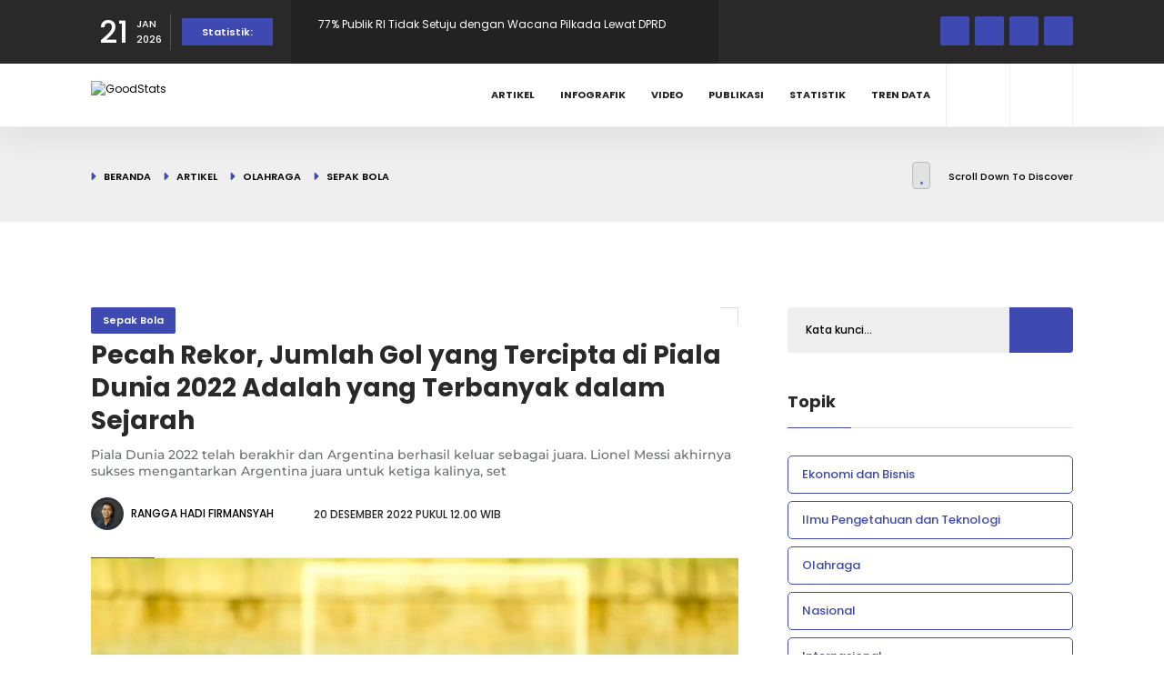

--- FILE ---
content_type: text/html; charset=UTF-8
request_url: https://goodstats.id/article/pecah-rekor-jumlah-gol-yang-tercipta-di-piala-dunia-2022-adalah-yang-terbanyak-dalam-sejarah-Rl7zA
body_size: 13104
content:
<!doctype html>
<html lang="id">

<head>
    <meta charset="utf-8">
    <meta http-equiv="x-ua-compatible" content="ie=edge">
    <meta name="csrf-token" content="7uPEVeY31DzIV3ayLvyRAOCmQwfxn7ewfJEm4zCU">
    <meta name="viewport" content="width=device-width, initial-scale=1, minimum-scale=1">
    <link rel="canonical" href="https://goodstats.id/article/pecah-rekor-jumlah-gol-yang-tercipta-di-piala-dunia-2022-adalah-yang-terbanyak-dalam-sejarah-Rl7zA"/>

    <title>Pecah Rekor, Jumlah Gol yang Tercipta di Piala Dunia 2022 Adalah yang Terbanyak dalam Sejarah - GoodStats</title>

<!-- SEO tag data -->
<meta name="title" content="Pecah Rekor, Jumlah Gol yang Tercipta di Piala Dunia 2022 Adalah yang Terbanyak dalam Sejarah - GoodStats" />
<meta name="description" content="Piala Dunia 2022 telah berakhir dan Argentina berhasil keluar sebagai juara. Lionel Messi akhirnya sukses mengantarkan Argentina juara untuk ketiga kalinya, set" />
<meta name="keywords" content="GoodStats,statistik,data">
<meta name="copyright" content="GoodStats">
<meta name="author" content="GoodStats">

    <meta name="robots" content="index, follow" />
    <meta name="googlebot" content="index, follow" />
    <meta name="googlebot-news" content="index, follow" />

<!-- og -->
<meta property="og:type" content="page" />
<meta property="og:title" content="Pecah Rekor, Jumlah Gol yang Tercipta di Piala Dunia 2022 Adalah yang Terbanyak dalam Sejarah - GoodStats" />
<meta property="og:description" content="Piala Dunia 2022 telah berakhir dan Argentina berhasil keluar sebagai juara. Lionel Messi akhirnya sukses mengantarkan Argentina juara untuk ketiga kalinya, set" />
<meta property="og:image" content="https://ik.imagekit.io/goodid/nyc/goodstats/uploads/articles/original/2022/12/20/pecah-rekor-jumlah-gol-yang-tercipta-di-piala-dunia-2022-adalah-yang-terbanyak-dalam-sejarah-VTVme4gqA7.jpg?tr=w-1200,h-630,fo-center" />
<meta property="og:url" content="https://goodstats.id/article/pecah-rekor-jumlah-gol-yang-tercipta-di-piala-dunia-2022-adalah-yang-terbanyak-dalam-sejarah-Rl7zA" />
<meta property="og:site_name" content="GoodStats" />

<!-- twitter -->
<meta name="twitter:card" content="summary_large_image" />
<meta name="twitter:site" content="@GoodStatsid" />
<meta name="twitter:creator" content="@GoodStatsid" />
<meta name="twitter:title" content="Pecah Rekor, Jumlah Gol yang Tercipta di Piala Dunia 2022 Adalah yang Terbanyak dalam Sejarah - GoodStats" />
<meta name="twitter:description" content="Piala Dunia 2022 telah berakhir dan Argentina berhasil keluar sebagai juara. Lionel Messi akhirnya sukses mengantarkan Argentina juara untuk ketiga kalinya, set" />
<meta name="twitter:image" content="https://ik.imagekit.io/goodid/nyc/goodstats/uploads/articles/original/2022/12/20/pecah-rekor-jumlah-gol-yang-tercipta-di-piala-dunia-2022-adalah-yang-terbanyak-dalam-sejarah-VTVme4gqA7.jpg?tr=w-1200,h-630,fo-center" />
<meta name="twitter:image:alt" content="Pecah Rekor, Jumlah Gol yang Tercipta di Piala Dunia 2022 Adalah yang Terbanyak dalam Sejarah - GoodStats" />

<!-- favicon -->
<link rel="apple-touch-icon" sizes="180x180" href="https://goodstats.id/apple-touch-icon.png">
<link rel="icon" type="image/png" sizes="32x32" href="https://goodstats.id/favicon.ico">
<link rel="icon" type="image/png" sizes="16x16" href="https://goodstats.id/favicon.ico">
<link rel="manifest" href="https://goodstats.id/site.webmanifest">
<link rel="mask-icon" href="https://goodstats.id/safari-pinned-tab.svg" color="#5bbad5">
<meta name="msapplication-TileColor" content="#ffc40d">
<meta name="theme-color" content="#ffffff">

<link rel="preconnect" href="https://dash.goodstats.id">
<link rel="dns-prefetch" href="https://dash.goodstats.id">

    <link rel="preconnect" href="https://ik.imagekit.io">
    <link rel="dns-prefetch" href="https://ik.imagekit.io">

    <meta property="fb:app_id" content="5586560354762184"/>
<meta name="google-adsense-account" content="ca-pub-2945978044526481">

            <meta property="fb:app_id" content="5586560354762184"/>
<meta name="google-adsense-account" content="ca-pub-2945978044526481">
    
    <link href="https://goodstats.id/css/plugins.min.css?1755045372" rel="stylesheet" type="text/css" />
    <link rel="preload" as="style" href="https://goodstats.id/build/assets/app-JENXgflb.css" /><link rel="stylesheet" href="https://goodstats.id/build/assets/app-JENXgflb.css" />    <link rel="preload" href="https://goodstats.id/vendor/jquery-confirm/jquery-confirm.min.css" as="style"
        onload="this.onload=null;this.rel='stylesheet'">
    <noscript>
        <link rel="stylesheet" href="https://goodstats.id/vendor/jquery-confirm/jquery-confirm.min.css">
    </noscript>


        <script type="application/ld+json">
                    {
                "@context": "https://schema.org",
                "@type": "BreadcrumbList",
                "itemListElement": [
                    {
                        "@type": "ListItem",
                        "position": 1,
                        "name": "GoodStats",
                        "item": "https://goodstats.id"
                    },
                    {
                        "@type": "ListItem",
                        "position": 2,
                        "name": "Olahraga",
                        "item": "https://goodstats.id/topic/olahraga"
                    },
                    {
                        "@type": "ListItem",
                        "position": 3,
                        "name": "Sepak Bola",
                        "item": "https://goodstats.id/topic/olahraga/sepak-bola"
                    }
                ]
            }
            </script>
    <script type="application/ld+json">
        {
            "@context": "https://schema.org",
            "@type": "WebPage",
            "headline": "Pecah Rekor, Jumlah Gol yang Tercipta di Piala Dunia 2022 Adalah yang Terbanyak dalam Sejarah",
            "url": "https://goodstats.id/article/pecah-rekor-jumlah-gol-yang-tercipta-di-piala-dunia-2022-adalah-yang-terbanyak-dalam-sejarah-Rl7zA",
            "datePublished": "2022-12-20T12:00:00+07:00",
            "image": "https://ik.imagekit.io/goodid/nyc/goodstats/uploads/articles/original/2022/12/20/pecah-rekor-jumlah-gol-yang-tercipta-di-piala-dunia-2022-adalah-yang-terbanyak-dalam-sejarah-VTVme4gqA7.jpg?tr=w-1200,h-630,fo-center",
            "thumbnailUrl": "https://ik.imagekit.io/goodid/nyc/goodstats/uploads/articles/original/2022/12/20/pecah-rekor-jumlah-gol-yang-tercipta-di-piala-dunia-2022-adalah-yang-terbanyak-dalam-sejarah-VTVme4gqA7.jpg?tr=w-857,h-400,fo-center"
        }
    </script>
    <script type="application/ld+json">
		{
			"@context": "https://schema.org",
			"@type": "NewsArticle",
			"mainEntityOfPage": {
				"@type": "WebPage",
				"@id": "https://goodstats.id/article/pecah-rekor-jumlah-gol-yang-tercipta-di-piala-dunia-2022-adalah-yang-terbanyak-dalam-sejarah-Rl7zA"
			},
			"headline": "Pecah Rekor, Jumlah Gol yang Tercipta di Piala Dunia 2022 Adalah yang Terbanyak dalam Sejarah",
			"image": {
				"@type": "ImageObject",
			    "url": "https://ik.imagekit.io/goodid/nyc/goodstats/uploads/articles/original/2022/12/20/pecah-rekor-jumlah-gol-yang-tercipta-di-piala-dunia-2022-adalah-yang-terbanyak-dalam-sejarah-VTVme4gqA7.jpg?tr=w-1200,h-630,fo-center"
            },
			"datePublished": "2022-12-20T12:00:00+07:00",
			"dateModified": "2026-01-21T02:01:40+07:00",
			"author": {
				"@type": "Person",
				"name": "Rangga Hadi Firmansyah"
			},
			"publisher": {
				"@type": "Organization",
				"name": "GoodStats",
				"logo": {
					"@type": "ImageObject",
					"url": "https://goodstats.id/images/logo/logo-200.png"
				}
			},
			"description": "Piala Dunia 2022 telah berakhir dan Argentina berhasil keluar sebagai juara. Lionel Messi akhirnya sukses mengantarkan Argentina juara untuk ketiga kalinya, set"
		}
    </script>

            <!-- Google Tag Manager -->
<script async src="https://www.googletagmanager.com/gtag/js?id=G-MGTKBHMJBP"></script>
<script>
window.dataLayer = window.dataLayer || [];
    function gtag(){dataLayer.push(arguments);}
    gtag('js', new Date());

    gtag('config', 'G-MGTKBHMJBP');
</script>
<!-- End Google Tag Manager -->

<!-- Geniee Wrapper Head Tag -->
<!-- <script>
window.gnshbrequest = window.gnshbrequest || {cmd:[]};
  window.gnshbrequest.cmd.push(function(){
    window.gnshbrequest.registerPassback("1538162_goodstats.id_300x250");
    window.gnshbrequest.registerPassback("1538163_goodstats.id_728x90");
    // window.gnshbrequest.registerPassback("1538165_goodstats.id_320x50_overlay");
    window.gnshbrequest.forceInternalRequest();
  });

</script>
<script async src="https://cpt.geniee.jp/hb/v1/217274/919/wrapper.min.js"></script> -->
<!-- /Geniee Wrapper Head Tag -->

<script type="application/javascript" src="//anymind360.com/js/19725/ats.js"></script>
    </head>

<body>
            <!-- Google Tag Manager (noscript) -->
<noscript><iframe src="https://www.googletagmanager.com/ns.html?id=GTM-P3SHCBG"
height="0" width="0" style="display:none;visibility:hidden"></iframe></noscript>
<!-- End Google Tag Manager (noscript) -->

<script>
  window.fbAsyncInit = function() {
    FB.init({
      appId            : '1259900347786285',
      autoLogAppEvents : true,
      xfbml            : true,
      version          : 'v13.0'
    });
  };
</script>
<script async defer crossorigin="anonymous" src="https://connect.facebook.net/en_US/sdk.js"></script>

<!-- Geniee Wrapper Body Tag 1538165_goodstats.id_320x50_overlay -->
<div data-cptid="1538165_goodstats.id_320x50_overlay" style="display: block;">
<script>
  window.gnshbrequest.cmd.push(function() {
    window.gnshbrequest.applyPassback("1538165_goodstats.id_320x50_overlay", "[data-cptid='1538165_goodstats.id_320x50_overlay']");
  });
</script>
</div>
<!-- /Geniee Wrapper Body Tag 1538165_goodstats.id_320x50_overlay -->
    
        <script>
        window.fbAsyncInit = function() {
            FB.init({
                appId: '1259900347786285',
                autoLogAppEvents: true,
                xfbml: true,
                version: 'v13.0'
            });
        };
    </script>
    <script async defer crossorigin="anonymous" src="https://connect.facebook.net/en_US/sdk.js"></script>

    <div id="main">
        <div class="progress-bar-wrap">
            <div class="progress-bar color-bg"></div>
        </div>

        <header class="main-header">
            <div class="top-bar fl-wrap">
            <div class="container compact">
                <div class="date-holder">
                    <span class="date_num">21</span>
                    <span class="date_mounth">JAN</span>
                    <span class="date_year">2026</span>
                </div>
                                    <div class="header_news-ticker-wrap">
                        <div class="hnt_title">Statistik:</div>
                        <div class="header_news-ticker fl-wrap">
                            <ul>
                                                                    <li>
                                        <a href="https://data.goodstats.id/statistic/77-publik-ri-tidak-setuju-dengan-wacana-pilkada-lewat-dprd-XkODr?utm_source=internal&amp;utm_medium=top-bar&amp;utm_campaign=read-top-bar&amp;utm_content=XkODr" title="77% Publik RI Tidak Setuju dengan Wacana Pilkada Lewat DPRD">77% Publik RI Tidak Setuju dengan Wacana Pilkada Lewat DPRD</a>
                                    </li>
                                                                    <li>
                                        <a href="https://data.goodstats.id/statistic/5-provinsi-dengan-jumlah-penduduk-miskin-terbanyak-bxIyS?utm_source=internal&amp;utm_medium=top-bar&amp;utm_campaign=read-top-bar&amp;utm_content=bxIyS" title="5 Provinsi dengan Jumlah Penduduk Miskin Terbanyak">5 Provinsi dengan Jumlah Penduduk Miskin Terbanyak</a>
                                    </li>
                                                                    <li>
                                        <a href="https://data.goodstats.id/statistic/7-negara-dengan-investasi-asing-terbesar-di-indonesia-2025-singapura-di-puncak-khfI4?utm_source=internal&amp;utm_medium=top-bar&amp;utm_campaign=read-top-bar&amp;utm_content=khfI4" title="7 Negara dengan Investasi Asing Terbesar di Indonesia 2025, Singapura di Puncak!">7 Negara dengan Investasi Asing Terbesar di Indonesia 2025, Singapura di Puncak!</a>
                                    </li>
                                                                    <li>
                                        <a href="https://data.goodstats.id/statistic/sentimen-warganet-x-terhadap-isu-pilkada-lewat-dprd-MjkC3?utm_source=internal&amp;utm_medium=top-bar&amp;utm_campaign=read-top-bar&amp;utm_content=MjkC3" title="Sentimen Warganet X terhadap Isu Pilkada Lewat DPRD">Sentimen Warganet X terhadap Isu Pilkada Lewat DPRD</a>
                                    </li>
                                                                    <li>
                                        <a href="https://data.goodstats.id/statistic/67-pekerja-perempuan-indonesia-digaji-di-bawah-umk-pada-2025-q0uKR?utm_source=internal&amp;utm_medium=top-bar&amp;utm_campaign=read-top-bar&amp;utm_content=q0uKR" title="67% Pekerja Perempuan Indonesia Digaji di Bawah UMK pada 2025">67% Pekerja Perempuan Indonesia Digaji di Bawah UMK pada 2025</a>
                                    </li>
                                                            </ul>
                        </div>
                        <div class="n_contr-wrap">
                            <div class="n_contr p_btn"><i class="fas fa-caret-left"></i></div>
                            <div class="n_contr n_btn"><i class="fas fa-caret-right"></i></div>
                        </div>
                    </div>
                                <ul class="topbar-social">
                                            <li>
                            <a href="https://www.facebook.com/goodstats.id" target="_blank" rel="nofollow noopener noreferrer" title="Ikuti kami di Facebook"><i class="fab fa-facebook-f"></i></a>
                        </li>
                                                                <li>
                            <a href="https://twitter.com/goodstatsid" target="_blank" rel="nofollow noopener noreferrer" title="Ikuti kami di X"><i class="fab fa-x-twitter"></i></a>
                        </li>
                                                                <li>
                            <a href="https://www.instagram.com/goodstats.id/" target="_blank" rel="nofollow noopener noreferrer" title="Ikuti kami di Instagram"><i class="fab fa-instagram"></i></a>
                        </li>
                                                                <li>
                            <a href="https://www.tiktok.com/@goodstatsid" target="_blank" rel="nofollow noopener noreferrer" title="Ikuti kami di Tiktok"><i class="fab fa-tiktok"></i></a>
                        </li>
                                    </ul>
            </div>
        </div>
    
    <div class="header-inner fl-wrap">
        <div class="container compact">
            <a href="https://goodstats.id" class="logo-holder" title="GoodStats">
                <img class="lazy"
                    src="data:image/svg+xml,%3Csvg xmlns='http://www.w3.org/2000/svg' viewBox='0 0 112 30' class='img-fluid rounded mx-auto d-block' width='112' height='30'%3E%3Crect width='112' height='30' fill='%23cccccc'%3E%3C/rect%3E%3Ctext x='50%25' y='50%25' dominant-baseline='middle' text-anchor='middle' font-family='monospace' font-size='22px' fill='%238f8f8f'%3E%3C/text%3E%3C/svg%3E%3C!--%3Ca download='FILENAME.png' href='[data-uri]...'%3EDownload%3C/a%3E--%3E"
                    data-src="https://dash.goodstats.id/uploads/options/front-logo-dark.svg" alt="GoodStats" height="30" width="112" />
            </a>
            <div class="search_btn htact show_search-btn"><i class="fas fa-search"></i> <span class="header-tooltip">Pencarian</span></div>
                            <div class="srf_btn htact show-reg-form"><i class="fas fa-user"></i> <span class="header-tooltip">Masuk</span></div>
            
            <div class="header-search-wrap novis_sarch">
                <div class="widget-inner">
                    <form class="header-search-form" action="https://goodstats.id/search" method="GET">
                        <input name="q" id="se" type="text" class="search" placeholder="Kata kunci..." value="" />
                        <button class="search-submit" id="submit_btn"><i class="fas fa-search transition"></i> </button>
                    </form>
                </div>
            </div>

            <div class="nav-button-wrap">
                <div class="nav-button">
                    <span></span><span></span><span></span>
                </div>
            </div>

            <!--  navigation -->
            <div class="nav-holder main-menu">
                <nav>
                    <ul>
                                                    <li>
                                <a href="https://goodstats.id/article">Artikel</a>
                            </li>
                                                    <li>
                                <a href="https://goodstats.id/infographic">Infografik</a>
                            </li>
                                                    <li>
                                <a href="https://goodstats.id/video">Video</a>
                            </li>
                                                    <li>
                                <a href="https://goodstats.id/publication">Publikasi</a>
                            </li>
                                                    <li>
                                <a href="https://data.goodstats.id">Statistik</a>
                            </li>
                                                <li>
                            <a href="https://goodstats.id/data-trend">Tren Data</a>
                            <ul>
                                <li>
                                    <a href="https://goodstats.id/data-trend/harga-emas">Harga Emas</a>
                                </li>
                                <li>
                                    <a href="https://goodstats.id/data-trend/harga-bbm">Harga BBM</a>
                                </li>
                            </ul>
                        </li>
                    </ul>
                </nav>
            </div>
            <!-- navigation  end -->
        </div>
    </div>
</header>

        <div id="wrapper">
            <div class="content">
                        <div class="breadcrumbs-header fl-wrap">
            <div class="container compact">
                <div class="breadcrumbs-header_url">
                    <a href="https://goodstats.id">Beranda</a>
                    <a href="https://goodstats.id/article">Artikel</a>
                                            <a href="https://goodstats.id/topic/olahraga">Olahraga</a>
                        <a href="https://goodstats.id/topic/olahraga/sepak-bola">Sepak Bola</a>
                                    </div>
                <div class="scroll-down-wrap">
                    <div class="mousey">
                        <div class="scroller"></div>
                    </div>
                    <span>Scroll Down To Discover</span>
                </div>
            </div>
        </div>

        <section>
            <div class="container compact">
                <div class="row">
                    <div class="col-md-12 text-center">
                        <div class="mb-4">
                                                            <!-- Geniee Wrapper Body Tag 1538163_goodstats.id_728x90 -->
<div data-cptid="1538163_goodstats.id_728x90" style="display: block;">
    <script>
        window.gnshbrequest.cmd.push(function() {
            window.gnshbrequest.applyPassback("1538163_goodstats.id_728x90",
                "[data-cptid='1538163_goodstats.id_728x90']");
        });
    </script>
</div>
<!-- /Geniee Wrapper Body Tag 1538163_goodstats.id_728x90 -->
                                                    </div>
                    </div>
                </div>
                <div class="row">
                    <div class="col-md-8">
                        <div class="main-container fl-wrap fix-container-init">
                            <div class="article-sheet" id="article-1428">
                                <div class="single-post-header fl-wrap">
                                                                            <a class="post-category-marker" href="https://goodstats.id/topic/olahraga/sepak-bola"
                                            title="Sepak Bola">
                                            Sepak Bola
                                        </a>
                                    
                                    <div class="clearfix"></div>
                                    <h1>Pecah Rekor, Jumlah Gol yang Tercipta di Piala Dunia 2022 Adalah yang Terbanyak dalam Sejarah</h1>
                                    <h4>Piala Dunia 2022 telah berakhir dan Argentina berhasil keluar sebagai juara. Lionel Messi akhirnya sukses mengantarkan Argentina juara untuk ketiga kalinya, set</h4>
                                    <div class="clearfix"></div>
                                    <div class="author-link">
                                        <a href="https://goodstats.id/u/ranggahf" title="Rangga Hadi Firmansyah">
                                            <img class="lazy"
                                                src="data:image/svg+xml,%3Csvg xmlns='http://www.w3.org/2000/svg' viewBox='0 0 36 36' class='img-fluid rounded mx-auto d-block' width='36' height='36'%3E%3Crect width='36' height='36' fill='%23cccccc'%3E%3C/rect%3E%3Ctext x='50%25' y='50%25' dominant-baseline='middle' text-anchor='middle' font-family='monospace' font-size='22px' fill='%238f8f8f'%3E%3C/text%3E%3C/svg%3E%3C!--%3Ca download='FILENAME.png' href='[data-uri]...'%3EDownload%3C/a%3E--%3E"
                                                data-src="https://ik.imagekit.io/goodid/nyc/goodstats/uploads/users/users_OsjhWBtjt3.jpg?tr=w-54,h-54,fo-center" alt="Rangga Hadi Firmansyah">
                                            <span>Rangga Hadi Firmansyah</span>
                                        </a>
                                    </div>
                                    <span class="post-date">
                                        <i class="far fa-clock"></i>
                                        20 Desember 2022 pukul 12.00 WIB
                                    </span>
                                                                    </div>

                                <div class="single-post-media fl-wrap">
                                    <img class="respimg lazy"
                                        src="data:image/svg+xml,%3Csvg xmlns='http://www.w3.org/2000/svg' viewBox='0 0 712 374' class='img-fluid rounded mx-auto d-block' width='712' height='374'%3E%3Crect width='712' height='374' fill='%23cccccc'%3E%3C/rect%3E%3Ctext x='50%25' y='50%25' dominant-baseline='middle' text-anchor='middle' font-family='monospace' font-size='22px' fill='%238f8f8f'%3E%3C/text%3E%3C/svg%3E%3C!--%3Ca download='FILENAME.png' href='[data-uri]...'%3EDownload%3C/a%3E--%3E"
                                        data-src="https://ik.imagekit.io/goodid/nyc/goodstats/uploads/articles/original/2022/12/20/pecah-rekor-jumlah-gol-yang-tercipta-di-piala-dunia-2022-adalah-yang-terbanyak-dalam-sejarah-VTVme4gqA7.jpg?tr=w-1200,h-630,fo-center" alt="Pecah Rekor, Jumlah Gol yang Tercipta di Piala Dunia 2022 Adalah yang Terbanyak dalam Sejarah" fetchpriority="high">
                                    <span class="post-media_title pmd_vis">Ilustrasi│Travel Nomades/Unsplash</span>
                                </div>

                                <div class="single-post-content spc_column fl-wrap">
                                    <div class="single-post-content_column">
                                        <div class="share-holder ver-share fl-wrap">
                                            <div class="share-title">Bagikan <br> Artikel:</div>
                                            <div class="share-container isShare" data-content-id="1428"
                                                data-content-type="content" data-content-link="https://goodstats.id/article/pecah-rekor-jumlah-gol-yang-tercipta-di-piala-dunia-2022-adalah-yang-terbanyak-dalam-sejarah-Rl7zA">
                                                <a href="https://www.facebook.com/sharer/sharer.php?u=https://goodstats.id/article/pecah-rekor-jumlah-gol-yang-tercipta-di-piala-dunia-2022-adalah-yang-terbanyak-dalam-sejarah-Rl7zA"
                                                    class="pop share-icon share-icon-facebook"></a>
                                                <a href="https://wa.me/?text=Pecah Rekor, Jumlah Gol yang Tercipta di Piala Dunia 2022 Adalah yang Terbanyak dalam Sejarah https://goodstats.id/article/pecah-rekor-jumlah-gol-yang-tercipta-di-piala-dunia-2022-adalah-yang-terbanyak-dalam-sejarah-Rl7zA"
                                                    class="pop share-icon share-icon-whatsapp"></a>
                                                <a href="https://x.com/intent/post?url=https://goodstats.id/article/pecah-rekor-jumlah-gol-yang-tercipta-di-piala-dunia-2022-adalah-yang-terbanyak-dalam-sejarah-Rl7zA&amp;text=Pecah Rekor, Jumlah Gol yang Tercipta di Piala Dunia 2022 Adalah yang Terbanyak dalam Sejarah&amp;via=goodstatsid"
                                                    class="pop share-icon">
                                                    <i class="fa-brands fa-x-twitter"></i>
                                                </a>
                                                <a href="https://www.linkedin.com/sharing/share-offsite/?url=https://goodstats.id/article/pecah-rekor-jumlah-gol-yang-tercipta-di-piala-dunia-2022-adalah-yang-terbanyak-dalam-sejarah-Rl7zA"
                                                    class="pop share-icon share-icon-linkedin"></a>
                                                <a href="https://telegram.me/share/url?url=https://goodstats.id/article/pecah-rekor-jumlah-gol-yang-tercipta-di-piala-dunia-2022-adalah-yang-terbanyak-dalam-sejarah-Rl7zA"
                                                    class="pop share-icon share-icon-telegram"></a>
                                            </div>
                                        </div>
                                    </div>
                                    <div class="fs-wrap smpar fl-wrap">
                                        <div class="fontSize">
                                            <span class="fs_title">Ukuran Fon: </span>
                                            <input type="text" class="rage-slider" data-step="1" data-min="12"
                                                data-max="16" value="14">
                                        </div>
                                        <div class="show-more-snopt smact"><i class="fas fa-ellipsis-v"></i></div>
                                        <div class="show-more-snopt-tooltip">
                                            <a href="javascript:void(0)" onclick="setClipboard('https://goodstats.id/article/pecah-rekor-jumlah-gol-yang-tercipta-di-piala-dunia-2022-adalah-yang-terbanyak-dalam-sejarah-Rl7zA')"
                                                class="custom-scroll-link">
                                                <i class="fas fa-link"></i> Salin Tautan
                                            </a>
                                                                                    </div>
                                    </div>

                                    <div class="clearfix"></div>

                                    <script async src="https://pagead2.googlesyndication.com/pagead/js/adsbygoogle.js?client=ca-pub-4518991084871128"
        crossorigin="anonymous"></script>
    <!-- stats-article-single-horizontal -->
    <ins class="adsbygoogle" style="display:block" data-ad-client="ca-pub-4518991084871128" data-ad-slot="1586939058"
        data-ad-format="auto" data-full-width-responsive="true"></ins>
    <script>
        (adsbygoogle = window.adsbygoogle || []).push({});
    </script>

                                    <div class="single-post-content_text" id="font_chage">
                                        <p>Piala Dunia 2022 telah berakhir dan Argentina berhasil keluar sebagai juara. Lionel Messi akhirnya sukses mengantarkan Argentina juara untuk ketiga kalinya, setelah terakhir kali Argentina menjadi juara di era Diego Maradona pada tahun 1986.</p>
<p>Tak hanya itu, Piala Dunia 2022 menurut berbagai pecinta sepakbola menjadi Piala Dunia terbaik sepanjang masa. Mulai dari kisah rivalitas Messi-Ronaldo yang akan segera berakhir, banyaknya tim kuda hitam yang mengejutkan tim besar, hingga beberapa rekor Piala Dunia yang dipecahkan selama Piala Dunia 2022 ini digelar.</p>
<p>Salah satu rekor Piala Dunia yang terpecahkan pada gelaran Piala Dunia tahun ini adalah rekor total gol yang tercipta sepanjang berjalannya turnamen. Piala Dunia tahun ini menjadi Piala Dunia dengan jumlah gol tercipta terbanyak sepanjang sejarah, dimana total ada 172 gol tercipta dari 64 laga. </p>
<p>Sebelumnya, jumlah gol terbanyak yang tercipta di ajang Piala Dunia adalah pada gelaran Piala Dunia 2014 di Brazil, dan juga Piala Dunia 1998 di Perancis. Dalam dua edisi Piala Dunia tersebut, jumlah gol yang tercipta dari pertandingan pertama hingga partai final adalah sejumlah 171 gol.</p>
<figure class="image"><img class="img-fluid" src="https://cdn.gnfi.net/goodstats/uploads/images/26/goljpg" alt="" />
<figcaption>Jumlah Gol Terbanyak di Ajang Piala Dunia│GoodStats</figcaption>
</figure>
<p> </p>
<p>Besarnya jumlah gol yang tercipta selama Piala Dunia 2022 di Qatar menunjukkan seberapa menarik dan sengitnya Piala Dunia kali ini. Dari 172 gol yang tercipta, Kylian Mbappe menjadi pemain dengan torehan gol terbanyak, di mana bintang Timnas Prancis tersebut berhasil menyarangkan 8 gol dari 7 pertandingan, dan membuatnya layak menyabet penghargaan <em>golden boot</em>.</p>
<p>Pertandingan fase grup yang mempertemukan Spanyol dan Kosta Rika di grup E menjadi pertandingan dengan kemenangan terbesar, di mana Spanyol sukses mempermalukan Kosta Rika dengan skor 7-0. </p>
<p>Sementara itu, pertandingan antara Inggris melawan Iran menjadi pertandingan dengan jumlah gol tercipta terbanyak selama ajang ini. Pada pertandingan fase grup tersebut, total 8 gol tercipta, dan pertandingan berakhir dengan skor 6-2 untuk kemenangan Inggris.</p>
                                    </div>

                                    <div class="swiper statistic-swiper">
                                        <div class="swiper-wrapper">
                                                                                            <div class="swiper-slide">
                                                    <div class="grid-post-item bold_gpi fl-wrap">
                                                        <div class="grid-post-media gpm_sing">
                                                            <div class="bg" data-bg="https://ik.imagekit.io/goodid/nyc/goodstats/uploads/statistics/original/2026/01/20/77-publik-ri-tidak-setuju-dengan-wacana-pilkada-lewat-dprd-9gOFrlCTlS.png?tr=w-320,h-200,fo-center"
                                                                style="background-image: url('https://ik.imagekit.io/goodid/nyc/goodstats/uploads/statistics/original/2026/01/20/77-publik-ri-tidak-setuju-dengan-wacana-pilkada-lewat-dprd-9gOFrlCTlS.png?tr=w-320,h-200,fo-center');">
                                                            </div>
                                                            <div class="grid-post-media_title">
                                                                <h4>
                                                                    <a href="https://data.goodstats.id/statistic/77-publik-ri-tidak-setuju-dengan-wacana-pilkada-lewat-dprd-XkODr">77% Publik RI Tidak Setuju dengan Wacana Pilkada Lewat DPRD</a>
                                                                </h4>
                                                                <span class="video-date">
                                                                    <i class="far fa-clock"></i>
                                                                    20 Januari 2026
                                                                </span>
                                                            </div>
                                                        </div>
                                                    </div>
                                                </div>
                                                                                            <div class="swiper-slide">
                                                    <div class="grid-post-item bold_gpi fl-wrap">
                                                        <div class="grid-post-media gpm_sing">
                                                            <div class="bg" data-bg="https://ik.imagekit.io/goodid/nyc/goodstats/uploads/statistics/original/2026/01/20/5-provinsi-dengan-jumlah-penduduk-miskin-terbanyak-K2Tfl8bZq1.png?tr=w-320,h-200,fo-center"
                                                                style="background-image: url('https://ik.imagekit.io/goodid/nyc/goodstats/uploads/statistics/original/2026/01/20/5-provinsi-dengan-jumlah-penduduk-miskin-terbanyak-K2Tfl8bZq1.png?tr=w-320,h-200,fo-center');">
                                                            </div>
                                                            <div class="grid-post-media_title">
                                                                <h4>
                                                                    <a href="https://data.goodstats.id/statistic/5-provinsi-dengan-jumlah-penduduk-miskin-terbanyak-bxIyS">5 Provinsi dengan Jumlah Penduduk Miskin Terbanyak</a>
                                                                </h4>
                                                                <span class="video-date">
                                                                    <i class="far fa-clock"></i>
                                                                    20 Januari 2026
                                                                </span>
                                                            </div>
                                                        </div>
                                                    </div>
                                                </div>
                                                                                            <div class="swiper-slide">
                                                    <div class="grid-post-item bold_gpi fl-wrap">
                                                        <div class="grid-post-media gpm_sing">
                                                            <div class="bg" data-bg="https://ik.imagekit.io/goodid/nyc/goodstats/uploads/statistics/original/2026/01/20/7-negara-dengan-investasi-asing-terbesar-di-indonesia-2025-singapura-di-puncak-giHhs5jh39.png?tr=w-320,h-200,fo-center"
                                                                style="background-image: url('https://ik.imagekit.io/goodid/nyc/goodstats/uploads/statistics/original/2026/01/20/7-negara-dengan-investasi-asing-terbesar-di-indonesia-2025-singapura-di-puncak-giHhs5jh39.png?tr=w-320,h-200,fo-center');">
                                                            </div>
                                                            <div class="grid-post-media_title">
                                                                <h4>
                                                                    <a href="https://data.goodstats.id/statistic/7-negara-dengan-investasi-asing-terbesar-di-indonesia-2025-singapura-di-puncak-khfI4">7 Negara dengan Investasi Asing Terbesar di Indonesia 2025, Singapura di Puncak!</a>
                                                                </h4>
                                                                <span class="video-date">
                                                                    <i class="far fa-clock"></i>
                                                                    20 Januari 2026
                                                                </span>
                                                            </div>
                                                        </div>
                                                    </div>
                                                </div>
                                                                                            <div class="swiper-slide">
                                                    <div class="grid-post-item bold_gpi fl-wrap">
                                                        <div class="grid-post-media gpm_sing">
                                                            <div class="bg" data-bg="https://ik.imagekit.io/goodid/nyc/goodstats/uploads/statistics/original/2026/01/20/sentimen-warganet-x-terhadap-isu-pilkada-lewat-dprd-zT8fGIDaOX.png?tr=w-320,h-200,fo-center"
                                                                style="background-image: url('https://ik.imagekit.io/goodid/nyc/goodstats/uploads/statistics/original/2026/01/20/sentimen-warganet-x-terhadap-isu-pilkada-lewat-dprd-zT8fGIDaOX.png?tr=w-320,h-200,fo-center');">
                                                            </div>
                                                            <div class="grid-post-media_title">
                                                                <h4>
                                                                    <a href="https://data.goodstats.id/statistic/sentimen-warganet-x-terhadap-isu-pilkada-lewat-dprd-MjkC3">Sentimen Warganet X terhadap Isu Pilkada Lewat DPRD</a>
                                                                </h4>
                                                                <span class="video-date">
                                                                    <i class="far fa-clock"></i>
                                                                    20 Januari 2026
                                                                </span>
                                                            </div>
                                                        </div>
                                                    </div>
                                                </div>
                                                                                            <div class="swiper-slide">
                                                    <div class="grid-post-item bold_gpi fl-wrap">
                                                        <div class="grid-post-media gpm_sing">
                                                            <div class="bg" data-bg="https://ik.imagekit.io/goodid/nyc/goodstats/uploads/statistics/original/2026/01/20/67-pekerja-perempuan-indonesia-digaji-di-bawah-umk-pada-2025-si2IaoVN4F.png?tr=w-320,h-200,fo-center"
                                                                style="background-image: url('https://ik.imagekit.io/goodid/nyc/goodstats/uploads/statistics/original/2026/01/20/67-pekerja-perempuan-indonesia-digaji-di-bawah-umk-pada-2025-si2IaoVN4F.png?tr=w-320,h-200,fo-center');">
                                                            </div>
                                                            <div class="grid-post-media_title">
                                                                <h4>
                                                                    <a href="https://data.goodstats.id/statistic/67-pekerja-perempuan-indonesia-digaji-di-bawah-umk-pada-2025-q0uKR">67% Pekerja Perempuan Indonesia Digaji di Bawah UMK pada 2025</a>
                                                                </h4>
                                                                <span class="video-date">
                                                                    <i class="far fa-clock"></i>
                                                                    20 Januari 2026
                                                                </span>
                                                            </div>
                                                        </div>
                                                    </div>
                                                </div>
                                                                                    </div>

                                        <div class="swiper-button-prev"></div>
                                        <div class="swiper-button-next"></div>
                                    </div>

                                    <p>
                                        Penulis: <a href="https://goodstats.id/u/ranggahf">Rangga Hadi Firmansyah</a>
                                                                                    <br>
                                            Editor: <a href="https://goodstats.id/u/iipaditiya">Iip M Aditiya</a>
                                                                            </p>

                                                                            <div class="single-post-footer fl-wrap">
                                            <div class="post-single-tags">
                                                <div class="tags-widget">
                                                                                                            <a href="https://goodstats.id/label/piala-dunia"
                                                            title="piala dunia">piala dunia</a>
                                                                                                            <a href="https://goodstats.id/label/lionel-messi"
                                                            title="lionel messi">lionel messi</a>
                                                                                                            <a href="https://goodstats.id/label/argentina"
                                                            title="argentina">argentina</a>
                                                                                                            <a href="https://goodstats.id/label/inggris"
                                                            title="inggris">inggris</a>
                                                                                                            <a href="https://goodstats.id/label/spanyol"
                                                            title="spanyol">spanyol</a>
                                                                                                            <a href="https://goodstats.id/label/brazil"
                                                            title="brazil">brazil</a>
                                                                                                    </div>
                                            </div>
                                        </div>
                                                                    </div>

                                <div class="limit-box2 fl-wrap"></div>

                                                                    <div class="more-post-wrap fl-wrap mt-4">
                                        <div class="pr-subtitle prs_big">Konten Terkait</div>
                                        <div class="list-post-wrap">
            <div class="list-post pb-4 mb-4 fl-wrap">
            <div class="list-post-media square">
                <a href="https://goodstats.id/article/gen-z-indonesia-mendengarkan-podcast-sebelum-tidur-weXB0" title="42% Gen Z Indonesia Mendengarkan Podcast Sebelum Tidur">
                    <div class="bg-wrap">
                        <div class="bg lazy" data-bg="https://ik.imagekit.io/goodid/nyc/goodstats/uploads/articles/original/2026/01/16/gen-z-indonesia-mendengarkan-podcast-sebelum-tidur-ZktC40johX.jpg?tr=w-404,h-269,fo-center"></div>
                    </div>
                </a>
            </div>
            <div class="list-post-content square">
                <h3><a href="https://goodstats.id/article/gen-z-indonesia-mendengarkan-podcast-sebelum-tidur-weXB0" title="42% Gen Z Indonesia Mendengarkan Podcast Sebelum Tidur">42% Gen Z Indonesia Mendengarkan Podcast Sebelum Tidur</a></h3>
                <span class="post-date">
                                            <span class="d-none d-md-inline">
                            <i class="far fa-folder"></i> <a href="https://goodstats.id/topic/ilmu-pengetahuan-dan-teknologi/internet" title="Internet">Internet</a>
                            <span class="mx-2">•</span>
                        </span>
                                        <i class="far fa-clock"></i> 17 Januari 2026
                </span>
                <p class="d-none">Sebanyak 42% Gen Z Indonesia mendengarkan podcast sebelum tidur. Hampir sebagian meluangkan waktu lebih dari 1 jam per hari.</p>
            </div>
        </div>
            <div class="list-post pb-4 mb-4 fl-wrap">
            <div class="list-post-media square">
                <a href="https://goodstats.id/article/daftar-game-online-terpopuler-di-kalangan-anak-muda-2025-O4Hlb" title="Daftar Game Online Terpopuler di Kalangan Anak Muda 2025">
                    <div class="bg-wrap">
                        <div class="bg lazy" data-bg="https://ik.imagekit.io/goodid/nyc/goodstats/uploads/articles/original/2025/10/27/daftar-game-online-terpopuler-di-kalangan-anak-muda-2025-AteBcjO7PG.jpg?tr=w-404,h-269,fo-center"></div>
                    </div>
                </a>
            </div>
            <div class="list-post-content square">
                <h3><a href="https://goodstats.id/article/daftar-game-online-terpopuler-di-kalangan-anak-muda-2025-O4Hlb" title="Daftar Game Online Terpopuler di Kalangan Anak Muda 2025">Daftar Game Online Terpopuler di Kalangan Anak Muda 2025</a></h3>
                <span class="post-date">
                                            <span class="d-none d-md-inline">
                            <i class="far fa-folder"></i> <a href="https://goodstats.id/topic/ilmu-pengetahuan-dan-teknologi/internet" title="Internet">Internet</a>
                            <span class="mx-2">•</span>
                        </span>
                                        <i class="far fa-clock"></i> 25 Desember 2025
                </span>
                <p class="d-none">Mobile Legends jadi game online favorit publik RI, dipilih oleh 52% anak muda pada 2025.</p>
            </div>
        </div>
    </div>
                                    </div>
                                
                                
                                <div class="clearfix"></div>
                            </div>
                        </div>
                        <div class="clearfix"></div>
                        <div class="scroller-status">
                            <div class="loader-ellips infinite-scroll-request">
                                <span class="loader-ellips__dot"></span>
                                <span class="loader-ellips__dot"></span>
                                <span class="loader-ellips__dot"></span>
                                <span class="loader-ellips__dot"></span>
                            </div>
                            <p class="scroller-status__message infinite-scroll-last text-muted my-2 text-center">
                                Terima kasih telah membaca sampai di sini
                            </p>
                        </div>
                    </div>
                    <div class="col-md-4 d-none d-md-block">
                        <div class="sidebar-content fl-wrap fixed-bar">
                            <div class="box-widget fl-wrap">
    <div class="box-widget-content">
        <div class="search-widget fl-wrap">
            <form action="https://goodstats.id/search" method="GET">
                <input name="q" id="se12" type="text" class="search" placeholder="Kata kunci..."
                    value="" />
                <button class="search-submit2" id="submit_btn12" aria-label="Submit"><i class="fas fa-search"></i> </button>
            </form>
        </div>
    </div>
</div>

                            
                            
                            <div class="box-widget fl-wrap">
    <div class="widget-title">Topik</div>
    <div class="box-widget-content">
        <ul class="cat-wid-list list-original">
                            <li><a href="https://goodstats.id/topic/ekonomi-dan-bisnis">Ekonomi dan Bisnis</a></li>
                            <li><a href="https://goodstats.id/topic/ilmu-pengetahuan-dan-teknologi">Ilmu Pengetahuan dan Teknologi</a></li>
                            <li><a href="https://goodstats.id/topic/olahraga">Olahraga</a></li>
                            <li><a href="https://goodstats.id/topic/nasional">Nasional</a></li>
                            <li><a href="https://goodstats.id/topic/internasional">Internasional</a></li>
                    </ul>
    </div>
</div>

                            <div class="box-widget fl-wrap">
    <!-- Geniee Wrapper Body Tag 1538162_goodstats.id_300x250 -->
    <div data-cptid="1538162_goodstats.id_300x250" style="display: block;">
        <script>
            window.gnshbrequest.cmd.push(function() {
                window.gnshbrequest.applyPassback("1538162_goodstats.id_300x250",
                    "[data-cptid='1538162_goodstats.id_300x250']");
            });
        </script>
    </div>
    <!-- /Geniee Wrapper Body Tag 1538162_goodstats.id_300x250 -->
</div>

                                                            <div class="box-widget fl-wrap">
    <div class="box-widget-content">
        <div class="content-tabs-wrap tabs-act tabs-widget fl-wrap">
            <div class="content-tabs fl-wrap">
                <ul class="tabs-menu fl-wrap no-list-style">
                    <li class="current"><a href="#tab-popular"> Terpopuler </a></li>
                    <li><a href="#tab-recent">Terbaru</a></li>
                </ul>
            </div>
            <div class="tabs-container">
                <div class="tab">
                    <div id="tab-popular" class="tab-content first-tab">
                        <div class="post-widget-container fl-wrap">
                                                            <div class="post-widget-item fl-wrap">
                                    <div class="post-widget-item-media">
                                        <a href="https://goodstats.id/article/indonesia-disebut-swasembada-beras-produksi-padi-2025-naik-signifikan-KCF6t" title="Indonesia Disebut Swasembada Beras, Produksi 2025 Kembali Naik">
                                            <img class="lazy"
                                                src="data:image/svg+xml,%3Csvg xmlns='http://www.w3.org/2000/svg' viewBox='0 0 82 54' class='img-fluid rounded mx-auto d-block' width='82' height='54'%3E%3Crect width='82' height='54' fill='%23cccccc'%3E%3C/rect%3E%3Ctext x='50%25' y='50%25' dominant-baseline='middle' text-anchor='middle' font-family='monospace' font-size='22px' fill='%238f8f8f'%3E%3C/text%3E%3C/svg%3E%3C!--%3Ca download='FILENAME.png' href='[data-uri]...'%3EDownload%3C/a%3E--%3E"
                                                data-src="https://ik.imagekit.io/goodid/nyc/goodstats/uploads/articles/original/2026/01/08/indonesia-disebut-swasembada-beras-produksi-padi-2025-naik-signifikan-9LXuM06cAl.jpg?tr=w-180,h-100,fo-center" alt="Indonesia Disebut Swasembada Beras, Produksi 2025 Kembali Naik" height="54" width="82" />
                                        </a>
                                    </div>
                                    <div class="post-widget-item-content pt-0">
                                        <h4>
                                            <a href="https://goodstats.id/article/indonesia-disebut-swasembada-beras-produksi-padi-2025-naik-signifikan-KCF6t" title="Indonesia Disebut Swasembada Beras, Produksi 2025 Kembali Naik">Indonesia Disebut Swasembada Beras, Produksi 2025 Kembali Naik</a>
                                        </h4>
                                    </div>
                                </div>
                                                            <div class="post-widget-item fl-wrap">
                                    <div class="post-widget-item-media">
                                        <a href="https://goodstats.id/article/top-10-kiper-dengan-clean-sheet-terbanyak-di-bri-super-league-2025-2026-kiper-persib-pegang-rekor-p6ecl" title="Top 10 Kiper Dengan Clean Sheet Terbanyak di BRI Super League 2025-2026, Kiper Persib Pegang Rekor">
                                            <img class="lazy"
                                                src="data:image/svg+xml,%3Csvg xmlns='http://www.w3.org/2000/svg' viewBox='0 0 82 54' class='img-fluid rounded mx-auto d-block' width='82' height='54'%3E%3Crect width='82' height='54' fill='%23cccccc'%3E%3C/rect%3E%3Ctext x='50%25' y='50%25' dominant-baseline='middle' text-anchor='middle' font-family='monospace' font-size='22px' fill='%238f8f8f'%3E%3C/text%3E%3C/svg%3E%3C!--%3Ca download='FILENAME.png' href='[data-uri]...'%3EDownload%3C/a%3E--%3E"
                                                data-src="https://ik.imagekit.io/goodid/nyc/goodstats/uploads/articles/original/2026/01/14/top-10-kiper-dengan-clean-sheet-terbanyak-di-bri-super-league-2025-2026-kiper-persib-pegang-rekor-mUWFWsoTP3.jpg?tr=w-180,h-100,fo-center" alt="Top 10 Kiper Dengan Clean Sheet Terbanyak di BRI Super League 2025-2026, Kiper Persib Pegang Rekor" height="54" width="82" />
                                        </a>
                                    </div>
                                    <div class="post-widget-item-content pt-0">
                                        <h4>
                                            <a href="https://goodstats.id/article/top-10-kiper-dengan-clean-sheet-terbanyak-di-bri-super-league-2025-2026-kiper-persib-pegang-rekor-p6ecl" title="Top 10 Kiper Dengan Clean Sheet Terbanyak di BRI Super League 2025-2026, Kiper Persib Pegang Rekor">Top 10 Kiper Dengan Clean Sheet Terbanyak di BRI Super League 2025-2026, Kiper Persib Pegang Rekor</a>
                                        </h4>
                                    </div>
                                </div>
                                                            <div class="post-widget-item fl-wrap">
                                    <div class="post-widget-item-media">
                                        <a href="https://goodstats.id/article/jogja-borong-posisi-3-besar-smp-terbaik-se-indonesia-TaPuQ" title="Yogyakarta Borong Top 3 SMP Terbaik se-Indonesia!">
                                            <img class="lazy"
                                                src="data:image/svg+xml,%3Csvg xmlns='http://www.w3.org/2000/svg' viewBox='0 0 82 54' class='img-fluid rounded mx-auto d-block' width='82' height='54'%3E%3Crect width='82' height='54' fill='%23cccccc'%3E%3C/rect%3E%3Ctext x='50%25' y='50%25' dominant-baseline='middle' text-anchor='middle' font-family='monospace' font-size='22px' fill='%238f8f8f'%3E%3C/text%3E%3C/svg%3E%3C!--%3Ca download='FILENAME.png' href='[data-uri]...'%3EDownload%3C/a%3E--%3E"
                                                data-src="https://ik.imagekit.io/goodid/nyc/goodstats/uploads/articles/original/2026/01/12/jogja-borong-posisi-3-besar-smp-terbaik-se-indonesia-xwbDA65R4c.jpg?tr=w-180,h-100,fo-center" alt="Yogyakarta Borong Top 3 SMP Terbaik se-Indonesia!" height="54" width="82" />
                                        </a>
                                    </div>
                                    <div class="post-widget-item-content pt-0">
                                        <h4>
                                            <a href="https://goodstats.id/article/jogja-borong-posisi-3-besar-smp-terbaik-se-indonesia-TaPuQ" title="Yogyakarta Borong Top 3 SMP Terbaik se-Indonesia!">Yogyakarta Borong Top 3 SMP Terbaik se-Indonesia!</a>
                                        </h4>
                                    </div>
                                </div>
                                                            <div class="post-widget-item fl-wrap">
                                    <div class="post-widget-item-media">
                                        <a href="https://goodstats.id/article/top-5-pemain-berlabel-match-winner-pemain-persib-dan-borneo-fc-jadi-rajanya-ovvmz" title="Top 5 Pemain Berlabel Match Winner, Pemain Persib dan Borneo FC Jadi Rajanya">
                                            <img class="lazy"
                                                src="data:image/svg+xml,%3Csvg xmlns='http://www.w3.org/2000/svg' viewBox='0 0 82 54' class='img-fluid rounded mx-auto d-block' width='82' height='54'%3E%3Crect width='82' height='54' fill='%23cccccc'%3E%3C/rect%3E%3Ctext x='50%25' y='50%25' dominant-baseline='middle' text-anchor='middle' font-family='monospace' font-size='22px' fill='%238f8f8f'%3E%3C/text%3E%3C/svg%3E%3C!--%3Ca download='FILENAME.png' href='[data-uri]...'%3EDownload%3C/a%3E--%3E"
                                                data-src="https://ik.imagekit.io/goodid/nyc/goodstats/uploads/articles/original/2026/01/18/top-5-pemain-berlabel-match-winner-pemain-persib-dan-borneo-fc-jadi-rajanya-gcUo6ZsHxp.jpg?tr=w-180,h-100,fo-center" alt="Top 5 Pemain Berlabel Match Winner, Pemain Persib dan Borneo FC Jadi Rajanya" height="54" width="82" />
                                        </a>
                                    </div>
                                    <div class="post-widget-item-content pt-0">
                                        <h4>
                                            <a href="https://goodstats.id/article/top-5-pemain-berlabel-match-winner-pemain-persib-dan-borneo-fc-jadi-rajanya-ovvmz" title="Top 5 Pemain Berlabel Match Winner, Pemain Persib dan Borneo FC Jadi Rajanya">Top 5 Pemain Berlabel Match Winner, Pemain Persib dan Borneo FC Jadi Rajanya</a>
                                        </h4>
                                    </div>
                                </div>
                                                            <div class="post-widget-item fl-wrap">
                                    <div class="post-widget-item-media">
                                        <a href="https://goodstats.id/article/psbs-biak-bikin-kejutan-kahudi-wahyu-pun-raih-coach-of-the-week-gVUKZ" title="PSBS Biak Bikin Kejutan, Kahudi Wahyu Pun Raih Coach of The Week">
                                            <img class="lazy"
                                                src="data:image/svg+xml,%3Csvg xmlns='http://www.w3.org/2000/svg' viewBox='0 0 82 54' class='img-fluid rounded mx-auto d-block' width='82' height='54'%3E%3Crect width='82' height='54' fill='%23cccccc'%3E%3C/rect%3E%3Ctext x='50%25' y='50%25' dominant-baseline='middle' text-anchor='middle' font-family='monospace' font-size='22px' fill='%238f8f8f'%3E%3C/text%3E%3C/svg%3E%3C!--%3Ca download='FILENAME.png' href='[data-uri]...'%3EDownload%3C/a%3E--%3E"
                                                data-src="https://ik.imagekit.io/goodid/nyc/goodstats/uploads/articles/original/2026/01/14/psbs-biak-bikin-kejutan-kahudi-wahyu-pun-raih-coach-of-the-week-9bnoeNnZPX.jpg?tr=w-180,h-100,fo-center" alt="PSBS Biak Bikin Kejutan, Kahudi Wahyu Pun Raih Coach of The Week" height="54" width="82" />
                                        </a>
                                    </div>
                                    <div class="post-widget-item-content pt-0">
                                        <h4>
                                            <a href="https://goodstats.id/article/psbs-biak-bikin-kejutan-kahudi-wahyu-pun-raih-coach-of-the-week-gVUKZ" title="PSBS Biak Bikin Kejutan, Kahudi Wahyu Pun Raih Coach of The Week">PSBS Biak Bikin Kejutan, Kahudi Wahyu Pun Raih Coach of The Week</a>
                                        </h4>
                                    </div>
                                </div>
                                                    </div>
                    </div>
                </div>
                <div class="tab">
                    <div id="tab-recent" class="tab-content">
                        <div class="post-widget-container fl-wrap">
                                                            <div class="post-widget-item fl-wrap">
                                    <div class="post-widget-item-media">
                                        <a href="https://goodstats.id/article/indonesia-jumpa-semifinalis-piala-dunia-1994-di-fifa-series-2026-maret-mendatang-ZMzSm" title="Indonesia Jumpa Semifinalis Piala Dunia 1994 di FIFA Series 2026 Maret Mendatang">
                                            <img class="lazy"
                                                src="data:image/svg+xml,%3Csvg xmlns='http://www.w3.org/2000/svg' viewBox='0 0 82 54' class='img-fluid rounded mx-auto d-block' width='82' height='54'%3E%3Crect width='82' height='54' fill='%23cccccc'%3E%3C/rect%3E%3Ctext x='50%25' y='50%25' dominant-baseline='middle' text-anchor='middle' font-family='monospace' font-size='22px' fill='%238f8f8f'%3E%3C/text%3E%3C/svg%3E%3C!--%3Ca download='FILENAME.png' href='[data-uri]...'%3EDownload%3C/a%3E--%3E"
                                                data-src="https://ik.imagekit.io/goodid/nyc/goodstats/uploads/articles/original/2026/01/20/indonesia-jumpa-semifinalis-piala-dunia-1994-di-fifa-series-2026-maret-mendatang-i2wfVW8IQA.jpg?tr=w-180,h-100,fo-center" alt="Indonesia Jumpa Semifinalis Piala Dunia 1994 di FIFA Series 2026 Maret Mendatang" height="54" width="82" />
                                        </a>
                                    </div>
                                    <div class="post-widget-item-content pt-0">
                                        <h4>
                                            <a href="https://goodstats.id/article/indonesia-jumpa-semifinalis-piala-dunia-1994-di-fifa-series-2026-maret-mendatang-ZMzSm" title="Indonesia Jumpa Semifinalis Piala Dunia 1994 di FIFA Series 2026 Maret Mendatang">Indonesia Jumpa Semifinalis Piala Dunia 1994 di FIFA Series 2026 Maret Mendatang</a>
                                        </h4>
                                    </div>
                                </div>
                                                            <div class="post-widget-item fl-wrap">
                                    <div class="post-widget-item-media">
                                        <a href="https://goodstats.id/article/jadwal-pekan-ke-18-bri-super-league-2025-2026-ujian-perdana-usai-tambal-sulam-skuad-hbmTM" title="Jadwal Pekan Ke-18 BRI Super League 2025-2026, Ujian Perdana Usai Tambal Sulam Skuad">
                                            <img class="lazy"
                                                src="data:image/svg+xml,%3Csvg xmlns='http://www.w3.org/2000/svg' viewBox='0 0 82 54' class='img-fluid rounded mx-auto d-block' width='82' height='54'%3E%3Crect width='82' height='54' fill='%23cccccc'%3E%3C/rect%3E%3Ctext x='50%25' y='50%25' dominant-baseline='middle' text-anchor='middle' font-family='monospace' font-size='22px' fill='%238f8f8f'%3E%3C/text%3E%3C/svg%3E%3C!--%3Ca download='FILENAME.png' href='[data-uri]...'%3EDownload%3C/a%3E--%3E"
                                                data-src="https://ik.imagekit.io/goodid/nyc/goodstats/uploads/articles/original/2026/01/20/jadwal-pekan-ke-18-bri-super-league-2025-2026-ujian-perdana-usai-tambal-sulam-skuad-AZ81OhYWp6.jpg?tr=w-180,h-100,fo-center" alt="Jadwal Pekan Ke-18 BRI Super League 2025-2026, Ujian Perdana Usai Tambal Sulam Skuad" height="54" width="82" />
                                        </a>
                                    </div>
                                    <div class="post-widget-item-content pt-0">
                                        <h4>
                                            <a href="https://goodstats.id/article/jadwal-pekan-ke-18-bri-super-league-2025-2026-ujian-perdana-usai-tambal-sulam-skuad-hbmTM" title="Jadwal Pekan Ke-18 BRI Super League 2025-2026, Ujian Perdana Usai Tambal Sulam Skuad">Jadwal Pekan Ke-18 BRI Super League 2025-2026, Ujian Perdana Usai Tambal Sulam Skuad</a>
                                        </h4>
                                    </div>
                                </div>
                                                            <div class="post-widget-item fl-wrap">
                                    <div class="post-widget-item-media">
                                        <a href="https://goodstats.id/article/10-museum-terpopuler-di-jakarta-berminat-kunjungi-yIHyR" title="10 Museum Terpopuler di Jakarta, Berminat Kunjungi?">
                                            <img class="lazy"
                                                src="data:image/svg+xml,%3Csvg xmlns='http://www.w3.org/2000/svg' viewBox='0 0 82 54' class='img-fluid rounded mx-auto d-block' width='82' height='54'%3E%3Crect width='82' height='54' fill='%23cccccc'%3E%3C/rect%3E%3Ctext x='50%25' y='50%25' dominant-baseline='middle' text-anchor='middle' font-family='monospace' font-size='22px' fill='%238f8f8f'%3E%3C/text%3E%3C/svg%3E%3C!--%3Ca download='FILENAME.png' href='[data-uri]...'%3EDownload%3C/a%3E--%3E"
                                                data-src="https://ik.imagekit.io/goodid/nyc/goodstats/uploads/articles/original/2026/01/19/10-museum-terpopuler-di-jakarta-berminat-kunjungi-KWXUEqr3v1.jpg?tr=w-180,h-100,fo-center" alt="10 Museum Terpopuler di Jakarta, Berminat Kunjungi?" height="54" width="82" />
                                        </a>
                                    </div>
                                    <div class="post-widget-item-content pt-0">
                                        <h4>
                                            <a href="https://goodstats.id/article/10-museum-terpopuler-di-jakarta-berminat-kunjungi-yIHyR" title="10 Museum Terpopuler di Jakarta, Berminat Kunjungi?">10 Museum Terpopuler di Jakarta, Berminat Kunjungi?</a>
                                        </h4>
                                    </div>
                                </div>
                                                            <div class="post-widget-item fl-wrap">
                                    <div class="post-widget-item-media">
                                        <a href="https://goodstats.id/article/7-negara-paling-peduli-terhadap-krisis-iklim-FQecr" title="7 Negara Paling Peduli terhadap Krisis Iklim">
                                            <img class="lazy"
                                                src="data:image/svg+xml,%3Csvg xmlns='http://www.w3.org/2000/svg' viewBox='0 0 82 54' class='img-fluid rounded mx-auto d-block' width='82' height='54'%3E%3Crect width='82' height='54' fill='%23cccccc'%3E%3C/rect%3E%3Ctext x='50%25' y='50%25' dominant-baseline='middle' text-anchor='middle' font-family='monospace' font-size='22px' fill='%238f8f8f'%3E%3C/text%3E%3C/svg%3E%3C!--%3Ca download='FILENAME.png' href='[data-uri]...'%3EDownload%3C/a%3E--%3E"
                                                data-src="https://ik.imagekit.io/goodid/nyc/goodstats/uploads/articles/original/2026/01/19/95-publik-indonesia-peduli-ancaman-krisis-iklim-BOeBn2ErqZ.jpg?tr=w-180,h-100,fo-center" alt="7 Negara Paling Peduli terhadap Krisis Iklim" height="54" width="82" />
                                        </a>
                                    </div>
                                    <div class="post-widget-item-content pt-0">
                                        <h4>
                                            <a href="https://goodstats.id/article/7-negara-paling-peduli-terhadap-krisis-iklim-FQecr" title="7 Negara Paling Peduli terhadap Krisis Iklim">7 Negara Paling Peduli terhadap Krisis Iklim</a>
                                        </h4>
                                    </div>
                                </div>
                                                            <div class="post-widget-item fl-wrap">
                                    <div class="post-widget-item-media">
                                        <a href="https://goodstats.id/article/7-kecelakaan-pesawat-paling-mematikan-di-indonesia-2020-2025-PBZao" title="7 Kecelakaan Pesawat Paling Mematikan di Indonesia 2020-2025">
                                            <img class="lazy"
                                                src="data:image/svg+xml,%3Csvg xmlns='http://www.w3.org/2000/svg' viewBox='0 0 82 54' class='img-fluid rounded mx-auto d-block' width='82' height='54'%3E%3Crect width='82' height='54' fill='%23cccccc'%3E%3C/rect%3E%3Ctext x='50%25' y='50%25' dominant-baseline='middle' text-anchor='middle' font-family='monospace' font-size='22px' fill='%238f8f8f'%3E%3C/text%3E%3C/svg%3E%3C!--%3Ca download='FILENAME.png' href='[data-uri]...'%3EDownload%3C/a%3E--%3E"
                                                data-src="https://ik.imagekit.io/goodid/nyc/goodstats/uploads/articles/original/2026/01/20/7-kecelakaan-pesawat-paling-mematikan-di-indonesia-2020-2025-6Y8QpN9Mfv.png?tr=w-180,h-100,fo-center" alt="7 Kecelakaan Pesawat Paling Mematikan di Indonesia 2020-2025" height="54" width="82" />
                                        </a>
                                    </div>
                                    <div class="post-widget-item-content pt-0">
                                        <h4>
                                            <a href="https://goodstats.id/article/7-kecelakaan-pesawat-paling-mematikan-di-indonesia-2020-2025-PBZao" title="7 Kecelakaan Pesawat Paling Mematikan di Indonesia 2020-2025">7 Kecelakaan Pesawat Paling Mematikan di Indonesia 2020-2025</a>
                                        </h4>
                                    </div>
                                </div>
                                                    </div>
                    </div>
                </div>
            </div>
        </div>
    </div>
</div>
                                                    </div>
                    </div>
                </div>
                <div class="limit-box fl-wrap"></div>
            </div>
        </section>
            </div>

            <footer class="fl-wrap main-footer">
    <div class="container compact">
        <div class="footer-widget-wrap fl-wrap">
            <div class="row">
                <div class="col-md-4">
                    <div class="footer-widget">
                        <div class="footer-widget-content">
                            <a href="https://goodstats.id" class="footer-logo" title="GoodStats">
                                <img class="lazy"
                                    src="data:image/svg+xml,%3Csvg xmlns='http://www.w3.org/2000/svg' viewBox='0 0 157 42' class='img-fluid rounded mx-auto d-block' width='157' height='42'%3E%3Crect width='157' height='42' fill='%23cccccc'%3E%3C/rect%3E%3Ctext x='50%25' y='50%25' dominant-baseline='middle' text-anchor='middle' font-family='monospace' font-size='22px' fill='%238f8f8f'%3E%3C/text%3E%3C/svg%3E%3C!--%3Ca download='FILENAME.png' href='[data-uri]...'%3EDownload%3C/a%3E--%3E"
                                    data-src="https://dash.goodstats.id/uploads/options/front-logo-light.svg" alt="GoodStats" height="42" width="157" />
                            </a>
                            <p>Berjalan lebih jauh, menyelam lebih dalam, jelajahi beragam data.</p>
                            <div class="footer-social fl-wrap">
                                <ul>
                                                                            <li>
                                            <a href="https://www.facebook.com/goodstats.id" target="_blank" rel="nofollow noopener noreferrer" title="Ikuti kami di Facebook"><i class="fab fa-facebook-f"></i></a>
                                        </li>
                                                                                                                <li>
                                            <a href="https://twitter.com/goodstatsid" target="_blank" rel="nofollow noopener noreferrer" title="Ikuti kami di X"><i class="fab fa-x-twitter"></i></a>
                                        </li>
                                                                                                                <li>
                                            <a href="https://www.instagram.com/goodstats.id/" target="_blank" rel="nofollow noopener noreferrer" title="Ikuti kami di Instagram"><i class="fab fa-instagram"></i></a>
                                        </li>
                                                                                                                <li>
                                            <a href="https://www.tiktok.com/@goodstatsid" target="_blank" rel="nofollow noopener noreferrer" title="Ikuti kami di Tiktok"><i class="fab fa-tiktok"></i></a>
                                        </li>
                                                                    </ul>
                            </div>
                        </div>
                    </div>
                </div>

                <div class="col-md-4">
                    <div class="footer-widget">
                        <div class="footer-widget-title">Kategori Konten </div>
                        <div class="footer-widget-content">
                            <div class="footer-list footer-box fl-wrap">
                                <ul>
                                                                            <li>
                                            <a href="https://goodstats.id/article?utm_source=internal&amp;utm_medium=footer&amp;utm_campaign=Explore Artikel">Artikel</a>
                                        </li>
                                                                            <li>
                                            <a href="https://goodstats.id/infographic?utm_source=internal&amp;utm_medium=footer&amp;utm_campaign=Explore Infografik">Infografik</a>
                                        </li>
                                                                            <li>
                                            <a href="https://goodstats.id/video?utm_source=internal&amp;utm_medium=footer&amp;utm_campaign=Explore Video">Video</a>
                                        </li>
                                                                            <li>
                                            <a href="https://data.goodstats.id?utm_source=internal&amp;utm_medium=footer&amp;utm_campaign=Explore Statistik">Statistik</a>
                                        </li>
                                                                    </ul>
                            </div>
                        </div>
                    </div>
                </div>

                <div class="col-md-4">
                    <div class="footer-widget">
                        <div class="footer-widget-title">Tautan</div>
                        <div class="footer-widget-content">
                            <div class="footer-list footer-box fl-wrap">
                                <ul>
                                                                            <li>
                                            <a href="https://goodstats.id/page/about">Tentang GoodStats</a>
                                        </li>
                                                                            <li>
                                            <a href="https://goodstats.id/page/about">Hubungi Kami</a>
                                        </li>
                                                                            <li>
                                            <a href="https://goodstats.id/page/pedoman-media-siber">Pedoman Media Siber</a>
                                        </li>
                                                                            <li>
                                            <a href="https://impact.goodnews.id/">Impact</a>
                                        </li>
                                                                    </ul>
                            </div>
                        </div>
                    </div>
                </div>

                
            </div>
        </div>
    </div>
    <div class="footer-bottom fl-wrap">
        <div class="container compact">
            <div class="copyright"><span>&#169; GoodStats v3.0.7.</span> Hak cipta dilindungi Undang-undang. </div>
            <div class="to-top"> <i class="fas fa-caret-up"></i></div>
                            <div class="subfooter-nav">
                    <ul>
                                                    <li>
                                <a href="https://goodstats.id/page/aturan">Aturan</a>
                            </li>
                                                    <li>
                                <a href="https://goodstats.id/page/privasi">Kebijakan Privasi</a>
                            </li>
                                            </ul>
                </div>
                    </div>
    </div>
</footer>
        </div>

                    <div class="main-register-container">
    <div class="reg-overlay close-reg-form"></div>
    <div class="main-register-holder">
        <div class="main-register-wrap fl-wrap">
            <div class="main-register tabs-act fl-wrap">
                <ul class="tabs-menu">
                    <li class="current">
                        <a href="#tab-1"><i class="fa fa-sign-in-alt"></i> Masuk</a>
                    </li>
                                    </ul>
                <div class="close-modal close-reg-form"><i class="fa fa-times"></i></div>
                <div id="tabs-container">
                    <div class="tab">
                        <div id="tab-1" class="tab-content first-tab">
                                                                                    <div class="custom-form">
                                <form method="post" action="https://goodstats.id/login" name="registerform">
                                    <input type="hidden" name="_token" value="7uPEVeY31DzIV3ayLvyRAOCmQwfxn7ewfJEm4zCU" autocomplete="off">
                                    <label>
                                        Username / Alamat Surel <span>*</span>
                                    </label>
                                    <input name="login" type="text" onClick="this.select()" value="" required>
                                                                        <label>
                                        Sandi <span>*</span>
                                    </label>
                                    <input name="password" type="password" onClick="this.select()" value="" required>
                                                                        <div class="filter-tags">
                                        <input id="check-a" type="checkbox" name="remember">
                                        <label for="check-a">Ingat di perangkat ini</label>
                                    </div>
                                    <div class="lost_password">
                                        <a href="https://dash.goodstats.id/password/reset" target="_blank">Lupa Sandi?</a>
                                    </div>
                                    <div class="clearfix"></div>
                                    <button type="submit" class="log-submit-btn color-bg"><span>Masuk</span></button>
                                                                    </form>
                            </div>
                        </div>

                                            </div>

                                            <div class="log-separator fl-wrap"><span>atau</span></div>
                        <div class="soc-log  fl-wrap">
                            <p>Untuk mempercepat proses masuk atau pembuatan akun, bisa memakai akun media sosial.</p>
                            <a href="https://goodstats.id/auth/google/redirect"><i class="fa-brands fa-google"></i> Hubungkan dengan Google</a>
                            <a href="https://goodstats.id/auth/facebook/redirect"><i class="fa-brands fa-square-facebook"></i> Hubungkan dengan Facebook</a>
                        </div>
                                    </div>
            </div>
        </div>
    </div>
</div>
        
        
            </div>

    
    <script src="https://goodstats.id/js/jquery.min.js"></script>
    <script src="https://goodstats.id/js/plugins.js"></script>
    <script defer src="https://goodstats.id/vendor/jquery-confirm/jquery-confirm.min.js"></script>
    <script defer src="https://goodstats.id/vendor/wikipedia/wikipedia-preview.js"></script>
    <script src="https://goodstats.id/vendor/sticky-sidebar/ResizeSensor.min.js"></script>
    <script src="https://goodstats.id/vendor/sticky-sidebar/sticky-sidebar.min.js"></script>
    <script src="https://goodstats.id/js/scripts.min.js?1755557564"></script>
    <script src="https://goodstats.id/js/custom.min.js?1755557564"></script>
    <script src="https://goodstats.id/vendor/lazyload/lazyload.min.js"></script>
    <script>
            </script>

            <!-- footer script -->
<script async type="application/javascript"
        src="https://news.google.com/swg/js/v1/swg-basic.js"></script>
<script>
  (self.SWG_BASIC = self.SWG_BASIC || []).push( basicSubscriptions => {
    basicSubscriptions.init({
      type: "NewsArticle",
      isPartOfType: ["Product"],
      isPartOfProductId: "CAow9_DJCw:openaccess",
      clientOptions: { theme: "light", lang: "id" },
    });
  });
</script>
    
        <script>
        window.impactifyTag = window.impactifyTag || [];
        impactifyTag.push({
            "appId": "goodstats.id",
            "format": "screen",
            "style": "impact",
            "onNoAd": function() {}
        });
        (function(d, s, id) {
            var js, ijs = d.getElementsByTagName(s)[0];
            if (d.getElementById(id)) return;
            js = d.createElement(s);
            js.id = id;
            js.src = 'https://ad.impactify.io/static/ad/tag.js';
            ijs.parentNode.insertBefore(js, ijs);
        }(document, 'script', 'impactify-sdk'));

        function sendPageview(title, path) {
            gtag("event", "infinite-post", {
                event_category: "scroll",
                event_label: "load-next-article",
                value: 1,
            });

            gtag("event", "page_view", {
                page_title: title,
                page_location: path,
                page_path: location.pathname,
                send_to: "301953033",
            });

            gtag('config', 'G-MGTKBHMJBP', {
                page_title: title,
                page_location: path
            });
        }
    </script>
    <script src="https://www.instagram.com/embed.js" async></script>
    <script src="https://platform.twitter.com/widgets.js" charset="utf-8" async></script>
    <script>
        var fb_embed_post_template =
            '<div class="fb-post" data-href="{embed_post_url}"></div>';
        var embedPost = false;
        $(".article-feed")
            .find(".FacebookEmbedPost")
            .each(function(index, value) {
                embedPost = fb_embed_post_template
                    .replace("{embed_post_url}", $(value).data("post"))
                    .replace("{embed_post_width}", $(value).data("width"));
                $(this).replaceWith(embedPost);
            });
    </script>
    <script src="https://goodstats.id/js/infinity-scroll.min.js"></script>
    <script>
        let nextPages = ["https:\/\/goodstats.id\/article\/10-stasiun-kereta-favorit-turis-asing-2025-tKwzs?utm_campaign=read-infinite\u0026utm_medium=infinite\u0026utm_source=internal","https:\/\/goodstats.id\/article\/7-negara-paling-peduli-terhadap-krisis-iklim-FQecr?utm_campaign=read-infinite\u0026utm_medium=infinite\u0026utm_source=internal","https:\/\/goodstats.id\/article\/10-museum-terpopuler-di-jakarta-berminat-kunjungi-yIHyR?utm_campaign=read-infinite\u0026utm_medium=infinite\u0026utm_source=internal","https:\/\/goodstats.id\/article\/7-kecelakaan-pesawat-paling-mematikan-di-indonesia-2020-2025-PBZao?utm_campaign=read-infinite\u0026utm_medium=infinite\u0026utm_source=internal","https:\/\/goodstats.id\/article\/indonesia-jumpa-semifinalis-piala-dunia-1994-di-fifa-series-2026-maret-mendatang-ZMzSm?utm_campaign=read-infinite\u0026utm_medium=infinite\u0026utm_source=internal"];
        let container = document.querySelector('.main-container')

        let infScroll = new InfiniteScroll(container, {
            path: function() {
                return nextPages[this.loadCount]
            },
            append: ".article-sheet",
            status: ".scroller-status",
            history: "push",
        })

        var pageIndex = infScroll.pageIndex;
        var originPath = location.pathname;

        infScroll.on('append', function(res, path, item) {
            // init share container
            lazyLoadInstance.update();

            $(".rage-slider").ionRangeSlider({
                postfix: "px",
            });

            $(`#${item[0].id} .single-post-content_column`).scrollToFixed({
                minWidth: 856,
                marginTop: 90,
                removeOffsets: true,
                limit: function() {
                    var a = $(`#${item[0].id} .limit-box2`).offset().top - $(
                        `#${item[0].id} .single-post-content_column`).outerHeight(true);
                    return a;
                }
            });

            $(`#${item[0].id} .fontSize input`).on("input", function() {
                $(`#${item[0].id} #font_chage`).find("p").css("font-size", $(this).val() + "px");
            });

            statisticContentSwiper();
        })

        infScroll.on('history', function(title, path) {
            history.replaceState({}, title, path), (document.title = title);

            if (pageIndex != infScroll.pageIndex) {
                pageIndex = infScroll.pageIndex;
            }

            sendPageview(title, path);
        })

        let statisticContentSwiper = () => {
            new Swiper(".statistic-swiper", {
                slidesPerView: 1.5,
                spaceBetween: 10,
                grabCursor: true,
                parallax: true,
                centeredSlides: true,
                loop: false,
                watchOverflow: false,
                navigation: {
                    nextEl: '.swiper-button-next',
                    prevEl: '.swiper-button-prev',
                },
                breakpoints: {
                    768: {
                        slidesPerView: 2,
                        centeredSlides: false,
                    }
                }
            })
        }

        $(document).ready(function() {
            statisticContentSwiper();
        })
    </script>
<script src="https://hcaptcha.com/1/api.js?" async defer></script>

<script>(function(){function c(){var b=a.contentDocument||a.contentWindow.document;if(b){var d=b.createElement('script');d.innerHTML="window.__CF$cv$params={r:'9c12591aa9b5eddd',t:'MTc2ODk1MTcwNA=='};var a=document.createElement('script');a.src='/cdn-cgi/challenge-platform/scripts/jsd/main.js';document.getElementsByTagName('head')[0].appendChild(a);";b.getElementsByTagName('head')[0].appendChild(d)}}if(document.body){var a=document.createElement('iframe');a.height=1;a.width=1;a.style.position='absolute';a.style.top=0;a.style.left=0;a.style.border='none';a.style.visibility='hidden';document.body.appendChild(a);if('loading'!==document.readyState)c();else if(window.addEventListener)document.addEventListener('DOMContentLoaded',c);else{var e=document.onreadystatechange||function(){};document.onreadystatechange=function(b){e(b);'loading'!==document.readyState&&(document.onreadystatechange=e,c())}}}})();</script><script defer src="https://static.cloudflareinsights.com/beacon.min.js/vcd15cbe7772f49c399c6a5babf22c1241717689176015" integrity="sha512-ZpsOmlRQV6y907TI0dKBHq9Md29nnaEIPlkf84rnaERnq6zvWvPUqr2ft8M1aS28oN72PdrCzSjY4U6VaAw1EQ==" data-cf-beacon='{"version":"2024.11.0","token":"5378e8dfca6f4a3888a9812997a8538c","r":1,"server_timing":{"name":{"cfCacheStatus":true,"cfEdge":true,"cfExtPri":true,"cfL4":true,"cfOrigin":true,"cfSpeedBrain":true},"location_startswith":null}}' crossorigin="anonymous"></script>
</body>

</html>


--- FILE ---
content_type: text/html; charset=utf-8
request_url: https://www.google.com/recaptcha/api2/aframe
body_size: 266
content:
<!DOCTYPE HTML><html><head><meta http-equiv="content-type" content="text/html; charset=UTF-8"></head><body><script nonce="B1GLkRUfqumnyAPridSm1w">/** Anti-fraud and anti-abuse applications only. See google.com/recaptcha */ try{var clients={'sodar':'https://pagead2.googlesyndication.com/pagead/sodar?'};window.addEventListener("message",function(a){try{if(a.source===window.parent){var b=JSON.parse(a.data);var c=clients[b['id']];if(c){var d=document.createElement('img');d.src=c+b['params']+'&rc='+(localStorage.getItem("rc::a")?sessionStorage.getItem("rc::b"):"");window.document.body.appendChild(d);sessionStorage.setItem("rc::e",parseInt(sessionStorage.getItem("rc::e")||0)+1);localStorage.setItem("rc::h",'1768951711395');}}}catch(b){}});window.parent.postMessage("_grecaptcha_ready", "*");}catch(b){}</script></body></html>